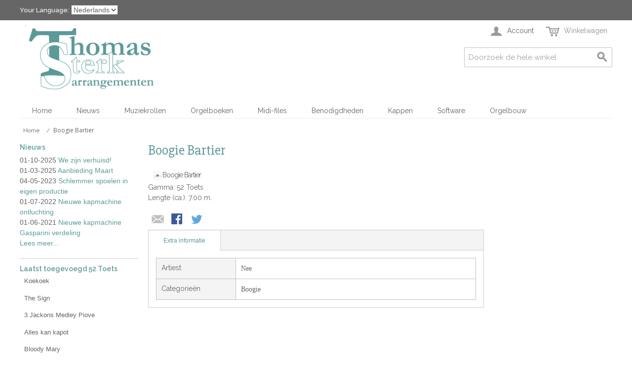

--- FILE ---
content_type: text/html; charset=UTF-8
request_url: https://www.thomas-sterk.nl/boogie-bartier
body_size: 7449
content:

<!DOCTYPE html>

<!--[if lt IE 7 ]> <html lang="nl" id="top" class="no-js ie6"> <![endif]-->
<!--[if IE 7 ]>    <html lang="nl" id="top" class="no-js ie7"> <![endif]-->
<!--[if IE 8 ]>    <html lang="nl" id="top" class="no-js ie8"> <![endif]-->
<!--[if IE 9 ]>    <html lang="nl" id="top" class="no-js ie9"> <![endif]-->
<!--[if (gt IE 9)|!(IE)]><!--> <html lang="nl" id="top" class="no-js"> <!--<![endif]-->

<head>
<meta http-equiv="Content-Type" content="text/html; charset=utf-8" />
<title>Boogie Bartier - Thomas Sterk Arrangementen</title>
<meta name="description" content="Muziekrollen,orgelboeken en benodigdheden voor alle soorten draaiorgels." />
<meta name="keywords" content="" />
<meta name="robots" content="INDEX,FOLLOW" />
<link rel="icon" href="https://www.thomas-sterk.nl/media/favicon/websites/1/tsa.ico" type="image/x-icon" />
<link rel="shortcut icon" href="https://www.thomas-sterk.nl/media/favicon/websites/1/tsa.ico" type="image/x-icon" />
<!--[if lt IE 7]>
<script type="text/javascript">
//<![CDATA[
    var BLANK_URL = 'https://www.thomas-sterk.nl/js/blank.html';
    var BLANK_IMG = 'https://www.thomas-sterk.nl/js/spacer.gif';
//]]>
</script>
<![endif]-->
<link rel="stylesheet" type="text/css" href="https://www.thomas-sterk.nl/media/css_secure/775e67db4b8d3b6f179051de65bc40b8.css" />
<link rel="stylesheet" type="text/css" href="https://www.thomas-sterk.nl/media/css_secure/53f950e1b3079c5530493bcbef1fcc96.css" media="all" />
<script type="text/javascript" src="https://www.thomas-sterk.nl/media/js/dd98c0bb593cf200db0bf9a110499576.js"></script>
<link rel="stylesheet" href="https://fonts.googleapis.com/css?family=Raleway:300,400,500,700,600" />
<link rel="canonical" href="https://www.thomas-sterk.nl/boogie-bartier" />
<!--[if  (lte IE 8) & (!IEMobile)]>
<link rel="stylesheet" type="text/css" href="https://www.thomas-sterk.nl/media/css_secure/45dd16c1921cf1d0d9260b24104a1113.css" media="all" />
<![endif]-->
<!--[if (gte IE 9) | (IEMobile)]><!-->
<link rel="stylesheet" type="text/css" href="https://www.thomas-sterk.nl/media/css_secure/afa77acedc21cdc88f38a037ec952fdf.css" media="all" />
<!--<![endif]-->

<script type="text/javascript">
//<![CDATA[
Mage.Cookies.path     = '/';
Mage.Cookies.domain   = '.www.thomas-sterk.nl';
//]]>
</script>
<meta name="viewport" content="initial-scale=1.0, width=device-width" />

<script type="text/javascript">
//<![CDATA[
optionalZipCountries = ["HK","IE","MO","PA"];
//]]>
</script>
            <!-- BEGIN GOOGLE UNIVERSAL ANALYTICS CODE -->
        <script type="text/javascript">
        //<![CDATA[
            (function(i,s,o,g,r,a,m){i['GoogleAnalyticsObject']=r;i[r]=i[r]||function(){
            (i[r].q=i[r].q||[]).push(arguments)},i[r].l=1*new Date();a=s.createElement(o),
            m=s.getElementsByTagName(o)[0];a.async=1;a.src=g;m.parentNode.insertBefore(a,m)
            })(window,document,'script','//www.google-analytics.com/analytics.js','ga');

            
ga('create', 'UA-3963600-1', 'auto');

ga('send', 'pageview');
            
        //]]>
        </script>
        <!-- END GOOGLE UNIVERSAL ANALYTICS CODE -->
    <link rel="alternate" hreflang="nl" href="https://www.thomas-sterk.nl/boogie-bartier" />
<link rel="alternate" hreflang="de" href="https://www.thomas-sterk.nl/de/boogie-bartier" />
<link rel="alternate" hreflang="en" href="https://www.thomas-sterk.nl/en/boogie-bartier" />
<script type="text/javascript">//<![CDATA[
        var Translator = new Translate({"Please select an option.":"Selecteer een optie a.u.b.","This is a required field.":"Dit is een verplicht veld.","Please enter a valid number in this field.":"Geef een geldig getal op in dit veld.","Please use letters only (a-z or A-Z) in this field.":"Gebruik uitsluitend letters  (a-z en A-Z) in dit veld.","Please use only letters (a-z), numbers (0-9) or underscore(_) in this field, first character should be a letter.":"Gebruik alleen letters (a-z), cijfers (0-9) en underscores (_) in dit veld. Het eerste teken moet een letter zijn.","Please enter a valid phone number. For example (123) 456-7890 or 123-456-7890.":"Geef een geldig telefoonnummer op. Bijvoorbeeld (123) 456-7889 of 123-456-7890","Please enter a valid date.":"Geef een geldige datum op a.u.b.","Please enter a valid email address. For example johndoe@domain.com.":"Geef een geldig e-mail adres op a.u.b. Bijvoorbeeld: iemand@mail.com.","Please make sure your passwords match.":"Zorg er voor dat de wachtwoorden overeenkomen","Please enter a valid URL. For example http:\/\/www.example.com or www.example.com":"Geef een geldige URL op. Bijvoorbeeld http:\/\/www.example.com of www.example.com","Please enter a valid social security number. For example 123-45-6789.":"Geef een geldig burger-service-nummer op a.u.b. Bijvoorbeeld 123-45-6789.","Please enter a valid zip code. For example 90602 or 90602-1234.":"Voer een geldige postcode in a.u.b. Bijvoorbeeld: 2900 of 6621BK","Please enter a valid zip code.":"Geef een geldige postcode op, of controleer of u het juiste land heeft geselecteerd.","Please use this date format: dd\/mm\/yyyy. For example 17\/03\/2006 for the 17th of March, 2006.":"Gebruik dd\/mm\/jjjj als datum-formaat. Bijvoorbeeld 17\/03\/2006 voor 17 maart 2006.","Please enter a valid $ amount. For example $100.00.":"Voer een geldig &euro; bedrag op. Bijvoorbeeld: &euro; 100.00.","Please select one of the above options.":"Selecteer &eacute;&eacute;;n van de hierboven genoemde opties a.u.b..","Please select one of the options.":"Selecteer &eacute;&eacute;n van de opties a.u.b..","Please select State\/Province.":"Selecteer een provincie a.u.b","Please enter a number greater than 0 in this field.":"Geef a.u.b. een getal groter dan 0 op in dit veld","Please enter a valid credit card number.":"Geef een geldig creditcard-nummer op a.u.b.","Please wait, loading...":"Wacht a.u.b. Bezig met laden...","Complete":"Voltooid","Add Products":"Producten toevoegen","Please choose to register or to checkout as a guest":"Kies of u zich registeert of als gast betaalt a.u.b.","Please specify shipping method.":"Specificeer de verzendwijze a.u.b.","Please specify payment method.":"Specificeer de betaalwijze a.u.b.","Add to Cart":"In winkelwagen","In Stock":"In voorraad","Out of Stock":"Niet in voorraad"});
        //]]></script>
<!-- Google tag (gtag.js) -->
<script async src="https://www.googletagmanager.com/gtag/js?id=G-ZEWLZ7Y5NR"></script>
<script>
  window.dataLayer = window.dataLayer || [];
  function gtag(){dataLayer.push(arguments);}
  gtag('js', new Date());

  gtag('config', 'G-ZEWLZ7Y5NR');
</script></head>
<body class=" catalog-product-view catalog-product-view product-boogie-bartier">
<div class="wrapper">
        <noscript>
        <div class="global-site-notice noscript">
            <div class="notice-inner">
                <p>
                    <strong>JavaScript seems to be disabled in your browser.</strong><br />
                    You must have JavaScript enabled in your browser to utilize the functionality of this website.                </p>
            </div>
        </div>
    </noscript>
    <div class="page">
        
<div class="header-language-background">
    <div class="header-language-container">
        <div class="store-language-container">
            <div class="form-language">
    <label for="select-language">Your Language:</label>
    <select id="select-language" title="Uw taal" onchange="window.location.href=this.value">
                    <option value="https://www.thomas-sterk.nl/boogie-bartier?___store=tsa_nl&amp;___from_store=tsa_nl" selected="selected">Nederlands</option>
                    <option value="https://www.thomas-sterk.nl/en/boogie-bartier?___store=tsa_en&amp;___from_store=tsa_nl">English</option>
                    <option value="https://www.thomas-sterk.nl/de/boogie-bartier?___store=tsa_de&amp;___from_store=tsa_nl">Deutsch</option>
        </select>
</div>
        </div>

        
        <p class="welcome-msg"> </p>
    </div>
</div>

<header id="header" class="page-header">
    <div class="page-header-container">
        <a class="logo" href="https://www.thomas-sterk.nl/">
            <img src="https://www.thomas-sterk.nl/skin/frontend/rwd_tsa/default/images/logo-tsa.png" alt="Thomas Sterk Arrangementen" class="large" />
            <img src="https://www.thomas-sterk.nl/skin/frontend/rwd_tsa/default/images/logo-tsa.png" alt="Thomas Sterk Arrangementen" class="small" />
        </a>

                <div class="store-language-container"></div>

        <!-- Skip Links -->

        <div class="skip-links">
            <a href="#header-nav" class="skip-link skip-nav">
                <span class="icon"></span>
                <span class="label">Menu</span>
            </a>

            <a href="#header-search" class="skip-link skip-search">
                <span class="icon"></span>
                <span class="label">Zoek</span>
            </a>

            <div class="account-cart-wrapper">
                <a href="https://www.thomas-sterk.nl/customer/account/" data-target-element="#header-account" class="skip-link skip-account">
                    <span class="icon"></span>
                    <span class="label">Account</span>
                </a>

                <!-- Cart -->

                <div class="header-minicart">
                    

<a href="https://www.thomas-sterk.nl/checkout/cart/" data-target-element="#header-cart" class="skip-link skip-cart  no-count">
    <span class="icon"></span>
    <span class="label">Winkelwagen</span>
    <span class="count">0</span>
</a>

<div id="header-cart" class="block block-cart skip-content">
    
<div id="minicart-error-message" class="minicart-message"></div>
<div id="minicart-success-message" class="minicart-message"></div>

<div class="minicart-wrapper">

    <p class="block-subtitle">
        Recent toegevoegd        <a class="close skip-link-close" href="#" title="Sluiten">&times;</a>
    </p>

                    <p class="empty">U hebt niets in uw winkelwagen.</p>

    </div>
</div>
                </div>
            </div>


        </div>

        <!-- Navigation -->

        <div id="header-nav" class="skip-content">
            
    <nav id="nav">
        <ol class="nav-primary">
            <li  class="level0 nav-1 first"><a href="https://www.thomas-sterk.nl/" class="level0 ">Home</a></li><li  class="level0 nav-2"><a href="https://www.thomas-sterk.nl/nieuws" class="level0 ">Nieuws</a></li><li  class="level0 nav-3 parent"><a href="https://www.thomas-sterk.nl/muziekrollen" class="level0 has-children">Muziekrollen</a><ul class="level0"><li class="level1 view-all"><a class="level1" href="https://www.thomas-sterk.nl/muziekrollen">Bekijk alles Muziekrollen</a></li><li  class="level1 nav-3-1 first"><a href="https://www.thomas-sterk.nl/muziekrollen/sale" class="level1 ">*SALE*</a></li><li  class="level1 nav-3-2 parent"><a href="https://www.thomas-sterk.nl/muziekrollen/20-er" class="level1 has-children">20-er muziekrollen</a><ul class="level1"><li class="level2 view-all"><a class="level2" href="https://www.thomas-sterk.nl/muziekrollen/20-er">Bekijk alles 20-er muziekrollen</a></li><li  class="level2 nav-3-2-1 first last"><a href="https://www.thomas-sterk.nl/muziekrollen/20-er/losse-titels" class="level2 ">Losse titels 20-er</a></li></ul></li><li  class="level1 nav-3-3 parent"><a href="https://www.thomas-sterk.nl/muziekrollen/31-er" class="level1 has-children">31-er muziekrollen</a><ul class="level1"><li class="level2 view-all"><a class="level2" href="https://www.thomas-sterk.nl/muziekrollen/31-er">Bekijk alles 31-er muziekrollen</a></li><li  class="level2 nav-3-3-1 first last"><a href="https://www.thomas-sterk.nl/muziekrollen/31-er/losse-titels" class="level2 ">Losse titels 31-er</a></li></ul></li><li  class="level1 nav-3-4"><a href="https://www.thomas-sterk.nl/muziekrollen/26-er" class="level1 ">26-er Alderman muziekrollen</a></li><li  class="level1 nav-3-5"><a href="https://www.thomas-sterk.nl/muziekrollen/26-er-duits" class="level1 ">26-er Duits</a></li><li  class="level1 nav-3-6"><a href="https://www.thomas-sterk.nl/muziekrollen/27-er" class="level1 ">27-er muziekrollen</a></li><li  class="level1 nav-3-7 last"><a href="https://www.thomas-sterk.nl/muziekrollen/33-er" class="level1 ">33-er  muziekrollen</a></li></ul></li><li  class="level0 nav-4 parent"><a href="https://www.thomas-sterk.nl/orgelboeken" class="level0 has-children">Orgelboeken</a><ul class="level0"><li class="level1 view-all"><a class="level1" href="https://www.thomas-sterk.nl/orgelboeken">Bekijk alles Orgelboeken</a></li><li  class="level1 nav-4-1 first"><a href="https://www.thomas-sterk.nl/orgelboeken/52-toets" class="level1 ">52 Toets</a></li><li  class="level1 nav-4-2"><a href="https://www.thomas-sterk.nl/orgelboeken/36-45-toets" class="level1 ">36/45 Toets</a></li><li  class="level1 nav-4-3"><a href="https://www.thomas-sterk.nl/orgelboeken/orgels-met-tegenzang" class="level1 ">Orgels met tegenzang</a></li><li  class="level1 nav-4-4"><a href="https://www.thomas-sterk.nl/orgelboeken/18-toets" class="level1 ">18 Toets</a></li><li  class="level1 nav-4-5 parent"><a href="https://www.thomas-sterk.nl/orgelboeken/dansorgels" class="level1 has-children">Dansorgels</a><ul class="level1"><li class="level2 view-all"><a class="level2" href="https://www.thomas-sterk.nl/orgelboeken/dansorgels">Bekijk alles Dansorgels</a></li><li  class="level2 nav-4-5-1 first"><a href="https://www.thomas-sterk.nl/orgelboeken/dansorgels/105-decap" class="level2 ">105 Decap</a></li><li  class="level2 nav-4-5-2 last"><a href="https://www.thomas-sterk.nl/orgelboeken/dansorgels/121-decap" class="level2 ">121 Decap</a></li></ul></li><li  class="level1 nav-4-6"><a href="https://www.thomas-sterk.nl/orgelboeken/25-toets-perlee" class="level1 ">25 Toets Perlee</a></li><li  class="level1 nav-4-7"><a href="https://www.thomas-sterk.nl/orgelboeken/27-er" class="level1 ">27-er Frans</a></li><li  class="level1 nav-4-8"><a href="https://www.thomas-sterk.nl/orgelboeken/56-wellershaus" class="level1 ">56 Wellershaus</a></li><li  class="level1 nav-4-9 last"><a href="https://www.thomas-sterk.nl/orgelboeken/33er-ruth" class="level1 ">33er Ruth</a></li></ul></li><li  class="level0 nav-5 parent"><a href="https://www.thomas-sterk.nl/midi-files" class="level0 has-children">Midi-files</a><ul class="level0"><li class="level1 view-all"><a class="level1" href="https://www.thomas-sterk.nl/midi-files">Bekijk alles Midi-files</a></li><li  class="level1 nav-5-1 first"><a href="https://www.thomas-sterk.nl/midi-files/20-er-midi-files" class="level1 ">20-er Midi-files</a></li><li  class="level1 nav-5-2"><a href="https://www.thomas-sterk.nl/midi-files/31-er-midi-files" class="level1 ">31-er Midi-files</a></li><li  class="level1 nav-5-3 last"><a href="https://www.thomas-sterk.nl/midi-files/26-er-midi-files" class="level1 ">26-er Midi-files</a></li></ul></li><li  class="level0 nav-6 parent"><a href="https://www.thomas-sterk.nl/benodigdheden" class="level0 has-children">Benodigdheden</a><ul class="level0"><li class="level1 view-all"><a class="level1" href="https://www.thomas-sterk.nl/benodigdheden">Bekijk alles Benodigdheden</a></li><li  class="level1 nav-6-1 first last"><a href="https://www.thomas-sterk.nl/benodigdheden/stem-testrollen" class="level1 ">Stem &amp; Testrollen</a></li></ul></li><li  class="level0 nav-7"><a href="https://www.thomas-sterk.nl/kappen" class="level0 ">Kappen</a></li><li  class="level0 nav-8 parent"><a href="https://www.thomas-sterk.nl/software" class="level0 has-children">Software</a><ul class="level0"><li class="level1 view-all"><a class="level1" href="https://www.thomas-sterk.nl/software">Bekijk alles Software</a></li><li  class="level1 nav-8-1 first last"><a href="https://www.thomas-sterk.nl/software/cal-programmas" class="level1 ">CAL Programma's</a></li></ul></li><li  class="level0 nav-9 last"><a href="https://www.draaiorgels.net/" class="level0 ">Orgelbouw</a></li>        </ol>
    </nav>
        </div>

        <!-- Search -->

        <div id="header-search" class="skip-content">
            
<form id="search_mini_form" action="https://www.thomas-sterk.nl/catalogsearch/result/" method="get">
    <div class="input-box">
        <label for="search">Search:</label>
        <input id="search" type="search" name="q" value="" class="input-text required-entry" maxlength="128" placeholder="Doorzoek de hele winkel" />
        <button type="submit" title="Zoek" class="button search-button"><span><span>Zoek</span></span></button>
    </div>

    <div id="search_autocomplete" class="search-autocomplete"></div>
    <script type="text/javascript">
    //<![CDATA[
        var searchForm = new Varien.searchForm('search_mini_form', 'search', '');
        searchForm.initAutocomplete('https://www.thomas-sterk.nl/catalogsearch/ajax/suggest/', 'search_autocomplete');
    //]]>
    </script>
</form>
        </div>

        <!-- Account -->

        <div id="header-account" class="skip-content">
            <div class="links">
        <ul>
                                    <li class="first" ><a href="https://www.thomas-sterk.nl/customer/account/" title="Mijn Account" >Mijn Account</a></li>
                                                <li ><a href="https://www.thomas-sterk.nl/nieuws/" title="Nieuws" class="top-link-news">Nieuws</a></li>
                                                <li ><a href="https://www.thomas-sterk.nl/wishlist/" title="Mijn verlanglijst" >Mijn verlanglijst</a></li>
                                                <li ><a href="https://www.thomas-sterk.nl/checkout/cart/" title="Mijn winkelwagen" class="top-link-cart">Mijn winkelwagen</a></li>
                                                <li ><a href="https://www.thomas-sterk.nl/onestepcheckout/" title="Afrekenen" class="top-link-onestepcheckout">Afrekenen</a></li>
                                                <li ><a href="https://www.thomas-sterk.nl/customer/account/create/" title="Account aanmaken" >Account aanmaken</a></li>
                                                <li class=" last" ><a href="https://www.thomas-sterk.nl/customer/account/login/" title="Inloggen" >Inloggen</a></li>
                        </ul>
</div>
        </div>
    </div>
</header>


        <div class="main-container col3-layout">
            <div class="main">
                <div class="breadcrumbs">
    <ul>
                    <li itemscope itemtype="http://data-vocabulary.org/Breadcrumb" class="home">
                            <a href="https://www.thomas-sterk.nl/" itemprop="url"><span itemprop="title">Home</span></a>
                                        <span>/ </span>
                        </li>
                    <li itemscope itemtype="http://data-vocabulary.org/Breadcrumb" class="product">
                            <strong>Boogie Bartier</strong>
                                    </li>
            </ul>
</div>
                <div class="col-wrapper">
                                                            <div class="col-main">
                                                

<div id="messages_product_view"></div>
<div class="product-view">
	<div class="product-essential">
		<form action="https://www.thomas-sterk.nl/checkout/cart/add/uenc/aHR0cHM6Ly93d3cudGhvbWFzLXN0ZXJrLm5sL2Jvb2dpZS1iYXJ0aWVyP19fX1NJRD1V/product/6185/form_key/RxycuSDeaYYptmZ5/" method="post" id="product_addtocart_form">
            <input name="form_key" type="hidden" value="RxycuSDeaYYptmZ5" />
            <div class="no-display">
                <input type="hidden" name="product" value="6185" />
                <input type="hidden" name="related_product" id="related-products-field" value="" />
            </div>
			
			<div class="orgelboek-name">
					<h1>Boogie Bartier</h1>
					    <dl class="item-options">
        
        				
                    <div class="orgelboek_sample">
			
				<ul class="playlist">
					
					<!-- <audio id="musicplayer" src="http://www.orgelboeken.com/obmp3/00008787boogiebartier.mp3" type="audio/mp3" controls="controls"></audio><br><br></p> -->
					<li class="rol_item"><a href="https://www.thomas-sterk.nl/media/catalog/product/obmp3/00008787boogiebartier.mp3">Boogie Bartier</a></li>
				</ul>
				Gamma: 52 Toets<br/>
									Lengte (ca.): 7.00 m. <br/>
								<br/>
            </div>
            </dl>
			</div>
			
			
			<div class="add-to-box">
				

<ul class="sharing-links">
            <li><a href="https://www.thomas-sterk.nl/sendfriend/product/send/id/6185/" class="link-email-friend" title="E-mail naar een vriend">E-mail naar een vriend</a></li>
    
                    <li>
                <a href="http://www.facebook.com/sharer.php?s=100&p[url]=https%3A%2F%2Fwww.thomas-sterk.nl%2Fboogie-bartier%3F___SID%3DU&p[images][0]=https%3A%2F%2Fwww.thomas-sterk.nl%2Fmedia%2Fcatalog%2Fproduct%2Fcache%2F1%2Fimage%2F9df78eab33525d08d6e5fb8d27136e95%2Fplaceholder%2Fwebsites%2F1%2Fplacehold.png&p[title]=Boogie+Bartier&p[summary]=" target="_blank" title="Share on Facebook" class="link-facebook">
            Share Facebook        </a>
    </li>
    <li>
        <a href="http://twitter.com/home?status=Boogie+Bartier+https%3A%2F%2Fwww.thomas-sterk.nl%2Fboogie-bartier%3F___SID%3DU" target="_blank" title="Share on Twitter" class="link-twitter">Share on Twitter</a>
    </li>
</ul>

            </div>
			
	</div>
	
	 <div class="product-collateral toggle-content tabs">
                    <dl id="collateral-tabs" class="collateral-tabs">
                                    <dt class="tab"><span>Extra informatie</span></dt>
                    <dd class="tab-container">
                        <div class="tab-content">    <h2>Extra informatie</h2>
    <table class="data-table" id="product-attribute-specs-table">
        <col width="25%" />
        <col />
        <tbody>
                    <tr>
                <th class="label">Artiest</th>
                <td class="data">Nee</td>
            </tr>
                    <tr>
                <th class="label">Categorieën</th>
                <td class="data">Boogie</td>
            </tr>
                </tbody>
    </table>
    <script type="text/javascript">decorateTable('product-attribute-specs-table')</script>
</div>
                    </dd>
					
                            </dl>
            </div>
	
	
</div>
<script type="text/javascript">
    var lifetime = 3600;
    var expireAt = Mage.Cookies.expires;
    if (lifetime > 0) {
        expireAt = new Date();
        expireAt.setTime(expireAt.getTime() + lifetime * 1000);
    }
    Mage.Cookies.set('external_no_cache', 1, expireAt);
</script>
                    </div>
                    <div class="col-left sidebar"><div class="block news-categories">
    <div class="head block-title">
        <strong><span>Nieuws</span></strong>
    </div>
    <div class="block-content">
        <div class="menu-categories">
            <ul>
                                                    <li>
                                                    <span class="date">01-10-2025</span>
                        						<a href="https://www.thomas-sterk.nl/nieuws/we-zijn-verhuisd" >We zijn verhuisd!</a>
                    </li>
                                                                        <li>
                                                    <span class="date">01-03-2025</span>
                        						<a href="https://www.thomas-sterk.nl/nieuws/aanbieding" >Aanbieding Maart</a>
                    </li>
                                                                        <li>
                                                    <span class="date">04-05-2023</span>
                        						<a href="https://www.thomas-sterk.nl/nieuws/schlemmer-spoelen-in-eigen-productie" >Schlemmer spoelen in eigen productie</a>
                    </li>
                                                                        <li>
                                                    <span class="date">01-07-2022</span>
                        						<a href="https://www.thomas-sterk.nl/nieuws/nieuwe-kapmachine-ontluchting" >Nieuwe kapmachine ontluchting</a>
                    </li>
                                                                        <li>
                                                    <span class="date">01-06-2021</span>
                        						<a href="https://www.thomas-sterk.nl/nieuws/nieuwe-kapmachine-gasparini-verdeling" >Nieuwe kapmachine Gasparini verdeling</a>
                    </li>
                                                    <li><a href="https://www.thomas-sterk.nl/nieuws/">Lees meer...</a></li>
            </ul>
        </div>
    </div>
</div>
    <div class="block">
		<div class="block-title">
		            <strong><span>Laatst toegevoegd 52 Toets</span></strong>
        
				</div>
        <div class="block-content">
                        <ol class="mini-products-list" id="widget-new-products-lastadded">
                            <li class="item">
                    <div>
                        <p class="product-name"><a href="https://www.thomas-sterk.nl/koekoek" title="Koekoek)">Koekoek</a></p>
                    </div>
                </li>
                            <li class="item">
                    <div>
                        <p class="product-name"><a href="https://www.thomas-sterk.nl/the-sign" title="The Sign)">The Sign</a></p>
                    </div>
                </li>
                            <li class="item">
                    <div>
                        <p class="product-name"><a href="https://www.thomas-sterk.nl/3-jackons-medley-piove" title="3 Jackons Medley Piove)">3 Jackons Medley Piove</a></p>
                    </div>
                </li>
                            <li class="item">
                    <div>
                        <p class="product-name"><a href="https://www.thomas-sterk.nl/alles-kan-kapot" title="Alles kan kapot)">Alles kan kapot</a></p>
                    </div>
                </li>
                            <li class="item">
                    <div>
                        <p class="product-name"><a href="https://www.thomas-sterk.nl/bloody-mary" title="Bloody Mary)">Bloody Mary</a></p>
                    </div>
                </li>
                            <li class="item">
                    <div>
                        <p class="product-name"><a href="https://www.thomas-sterk.nl/dansen-met-de-duivel" title="Dansen met de Duivel)">Dansen met de Duivel</a></p>
                    </div>
                </li>
                            <li class="item">
                    <div>
                        <p class="product-name"><a href="https://www.thomas-sterk.nl/fats-domino-medley" title="Fats Domino medley)">Fats Domino medley</a></p>
                    </div>
                </li>
                            <li class="item">
                    <div>
                        <p class="product-name"><a href="https://www.thomas-sterk.nl/funny" title="Funny)">Funny</a></p>
                    </div>
                </li>
                            <li class="item">
                    <div>
                        <p class="product-name"><a href="https://www.thomas-sterk.nl/germanenblut-marsch" title="Germanenblut Marsch)">Germanenblut Marsch</a></p>
                    </div>
                </li>
                            <li class="item">
                    <div>
                        <p class="product-name"><a href="https://www.thomas-sterk.nl/gonna-get-along-with-you" title="Gonna get along with you)">Gonna get along with you</a></p>
                    </div>
                </li>
                            <li class="item">
                    <div>
                        <p class="product-name"><a href="https://www.thomas-sterk.nl/heb-je-al-genoeg-genoten" title="Heb je al genoeg genoten)">Heb je al genoeg genoten</a></p>
                    </div>
                </li>
                            <li class="item">
                    <div>
                        <p class="product-name"><a href="https://www.thomas-sterk.nl/heb-jij-dat-nu-ook" title="Heb jij dat nu ook)">Heb jij dat nu ook</a></p>
                    </div>
                </li>
                            <li class="item">
                    <div>
                        <p class="product-name"><a href="https://www.thomas-sterk.nl/ik-spaar-geen-centen" title="Ik spaar geen centen)">Ik spaar geen centen</a></p>
                    </div>
                </li>
                            <li class="item">
                    <div>
                        <p class="product-name"><a href="https://www.thomas-sterk.nl/ik-zie-een-ster" title="Ik zie een ster)">Ik zie een ster</a></p>
                    </div>
                </li>
                            <li class="item">
                    <div>
                        <p class="product-name"><a href="https://www.thomas-sterk.nl/in-de-naam-van-jezus" title="In de naam van Jezus)">In de naam van Jezus</a></p>
                    </div>
                </li>
                        </ol>
            <script type="text/javascript">decorateList('widget-new-products-lastadded', 'none-recursive')</script>
        </div>
    </div>
</div>
                </div>
                <div class="col-right sidebar"></div>
            </div>
        </div>
                <div class="footer-container">
    <div class="footer">
        <div class="block block-subscribe">
    <div class="block-title">
        <strong><span>Nieuwsbrief</span></strong>
    </div>
    <form action="https://www.thomas-sterk.nl/newsletter/subscriber/new/" method="post" id="newsletter-validate-detail">
	   <input id="url" class="mhhs-input" type="text" name="url" autocomplete="off" autofill="off" />
        <div class="block-content">
            <div class="form-subscribe-header">
                <label for="newsletter">Sign Up for Our Newsletter:</label>
            </div>
            <div class="input-box">
               <input type="email" autocapitalize="off" autocorrect="off" spellcheck="false" name="email" id="newsletter" title="Abonneer op onze nieuwsbrief" class="input-text required-entry validate-email" />
            </div>
            <div class="actions">
                <button type="submit" title="Inschrijven" class="button"><span><span>Inschrijven</span></span></button>
            </div>
        </div>
    </form>
    <script type="text/javascript">
    //<![CDATA[
        var newsletterSubscriberFormDetail = new VarienForm('newsletter-validate-detail');
    //]]>
    </script>
</div>
<div class="links">
    <div class="block-title">
        <strong><span>Bedrijf</span></strong>
    </div>
    <ul>
        <li><a href="https://www.thomas-sterk.nl/over-ons/">Over ons</a></li>
        <li><a href="https://www.thomas-sterk.nl/contact/">Contact</a></li>
        <li><a href="https://www.thomas-sterk.nl/algemene-voorwaarden/">Algemene voorwaarden</a></li>
        <li><a href="https://www.thomas-sterk.nl/retouren/">Retouren</a></li>
    </ul>
</div>
<div class="links">
    <div class="block-title">
        <strong><span>Diensten</span></strong>
    </div>
    <ul>
        <li><a href="https://www.thomas-sterk.nl/kappen/">Kappen</a></li>
        <li><a href="https://www.thomas-sterk.nl/inlezen/">Inlezen</a></li>
        <li><a href="https://www.thomas-sterk.nl/duplicatie/">Duplicatie</a></li>
        <li><a href="https://www.thomas-sterk.nl/speciale-arrangementen/">Speciale arrangementen</a></li>
    </ul>
</div><div class="links">
        <div class="block-title"><strong><span>Quick Links</span></strong></div>
        <ul>
                                    <li class="first" ><a href="https://www.thomas-sterk.nl/catalog/seo_sitemap/category/" title="Sitemap" >Sitemap</a></li>
                                                <li class=" last" ><a href="https://www.thomas-sterk.nl/catalogsearch/advanced/" title="Geavanceerd zoeken" >Geavanceerd zoeken</a></li>
                        </ul>
</div>
<div class="links">
        <div class="block-title"><strong><span>Account</span></strong></div>
        <ul>
                                    <li class="first" ><a href="https://www.thomas-sterk.nl/customer/account/" title="Mijn Account" >Mijn Account</a></li>
                                                <li class=" last" ><a href="https://www.thomas-sterk.nl/sales/guest/form/" title="Orders en retouren" >Orders en retouren</a></li>
                        </ul>
</div>
        <address class="copyright">&copy; 2005 - 2024 Thomas Sterk Arrangementen. All Rights Reserved. Alle prijzen zijn incl. 21 % BTW tenzij anders vermeld.</address>
    </div>
</div>
                

    </div>
</div>
</body>
</html>


--- FILE ---
content_type: text/css
request_url: https://www.thomas-sterk.nl/media/css_secure/53f950e1b3079c5530493bcbef1fcc96.css
body_size: 3102
content:
@import url(https://fonts.googleapis.com/css?family=Open+Sans:400italic,700italic,700,400);
@import url(https://fonts.googleapis.com/css?family=Slabo+27px);
/* thomas-sterk.nl styling */
.feature .heading,
.accordion .heading,
.nav-regular .nav-item.level0 > a,
.nav-regular .nav-submenu--mega > li > a,
.mobnav-trigger,
.nav-mobile .nav-item.level0 > a,
.nav-mobile .nav-item.level1 > a,
.nav-mobile .nav-item.level2 > a,
.block .block-title,
#opc-login h3,
.box-account .box-head h2,
.order-items h2.table-caption,
.order-items h2.sub-title,
.order-items .order-comments h2,
.product-view .box-reviews dt .heading,
.gen-tabs .tabs a,
.footer .heading,
#subscribe-form label,
.caption .heading {
  font-family: "Open Sans", sans-serif;
}
.main-font,
h1,
h2,
h3,
h4,
h5,
.section-title,
.products-list .product-name,
.products-grid .product-name,
h3.product-name,
.feature .heading,
.accordion .heading,
.nav-regular .nav-item.level0 > a,
.nav-regular .nav-submenu--mega > li > a,
.mobnav-trigger,
.nav-mobile .nav-item.level0 > a,
.nav-mobile .nav-item.level1 > a,
.nav-mobile .nav-item.level2 > a,
.block .block-title,
#opc-login h3,
.box-account .box-head h2,
.order-items h2.table-caption,
.order-items h2.sub-title,
.order-items .order-comments h2,
.product-view .box-reviews dt .heading,
.gen-tabs .tabs a,
.footer .heading,
#subscribe-form label,
.caption .heading,
.breadcrumbs strong,
.breadcrumbs li {
  font-family: "Open Sans", sans-serif;
}
.header-language-background {
  padding: 10px;
  background-color: #ff0000;
}
.product-name .h1 {
  font-family: "Slabo 27px", georgia, serif;
  color: #5c9999 !important;
}
.ib-hover.icon-color-productview:hover,
.feature-icon-hover:hover .ib.icon-color-productview,
.feature-icon-hover:hover span.icon.icon-color-productview {
  background-color: #dd3c87 !important;
}
.page-title h1,
.page-title h2,
.category-title,
.header-nav li,
.block .block-title {
  font-family: "Slabo 27px", georgia, serif;
  color: #5c9999;
  text-rendering: optimizelegibility;
}
.special-price .price,
.special-price .price-label {
  color: #595959 !important;
}
.availability.in-stock span {
  color: #3eaf2c;
}
.availability.out-of-stock span {
  color: #ed1c24;
}
.rol_item a {
  color: #595959;
}
.music_list td a,
.music_list td {
  vertical-align: top;
  color: #595959;
}
.music_table_title {
  width: 80%;
}
.button {
  background: #5c9999 !important;
}
a.button:hover {
  color: #ffffff !important;
  text-decoration: underline;
}
.menu-categories a,
.news-item a,
.news-item-comment a,
.product-collateral a {
  color: #5c9999;
}
.customer-reviews a,
.review-meta,
.review-heading h2,
.rating-links a {
  color: #5c9999 !important;
}
.rating-box {
  color: #ff0000;
}
.customer-reviews {
  color: #5c9999;
}
.nav-primary .level1 a {
  color: #636363 !important;
}
.nav-primary .level1 a:hover {
  color: #5c9999 !important;
}
.search-button {
  background: transparent !important;
}
.product-view .add-to-cart-buttons .button,
.cart .button,
.checkout-button .button {
  background: #fe7628 !important;
}
.product-view .add-to-cart-buttons .button,
.cart .button:focus,
.checkout-button .button {
  background: #fe7628 !important;
}
td .cart .cart-totals {
  font-size: 12px;
}
.header-language-background {
  background: #666 !important;
}
.menu-active a,
.block-title span {
  color: #5c9999 !important;
}
.note-msg {
  padding-top: 10px;
  color: #5c9999;
  font-weight: 900;
}
.block-layered-nav dl dd ol > li > span,
.block-layered-nav dl dd ol > li > a {
  color: #595959;
}
.products-grid .actions .button {
  background: #5c9999;
}
.add-to-links a {
  color: #8e8e8e;
}
.price-box .price {
  color: #595959 !important;
}
.skip-cart .count {
  color: #5c9999 !important;
}
.skip-cart {
  color: #8e8e8e !important;
}
.boeklist li a {
  color: #595959;
}
.boeklist li a:hover {
  color: #5c9999;
}
a:hover {
  color: #5c9999 !important;
}
.product-collateral .toggle-tabs li.current span {
  color: #5c9999 !important;
}
.product-name h1 {
  font-family: "Slabo 27px", georgia, serif;
  color: #5c9999 !important;
}
h1 {
  font-family: "Slabo 27px", georgia, serif !important;
  color: #5c9999 !important;
}
.boeklist li {
  color: #595959;
}
.search-gammanaam {
  color: #8e8e8e;
  font-style: italic;
}


.btn {
	display:inline-block;
	padding:8px 10px;
	font:16px / 22px "Proxima Nova SemiBold",Arial,Helvetica,sans-serif;
	color:#fff;
	text-align:center;
	cursor:pointer;
	border:0
}
.btn:hover {
	text-decoration:none
}


.block-categories {
	width:100%;
	overflow:hidden
}
.block-categories>.item {
	float:left;
	width:45%;
	position:relative;
	margin:5px 1.666% 15px;
}

.block-categories .btn-holder {
	position:absolute;
	bottom:26px;
	right:0;
	left:0;
	z-index:3;
	text-align:center
}


.block-categories .muziekrol .fade {
	background:transparent;
	background:rgba(103, 200, 199, 0.8);

}


.block-categories .btn,.block-categories .buttons .btn {
	background:#e9513d
}
.block-categories .btn,.block-categories .buttons:hover .btn {
	background:#fff;
	color:#67c8c7
}

.block-categories figure {
	margin:0
}
.block-categories figcaption {
	position:absolute;
	z-index:2;
	text-indent:-9999px;
	overflow:hidden
}

.block-categories img {
	display:block;
	width:100%
}
.block-categories .fade {
	position:absolute;
	top:0;
	right:0;
	bottom:0;
	left:0;
	z-index:1;
	display:none
}
.block-categories>.item:hover .fade {
	display:block
}
*|html .block-categories .fade {
	filter:none !important
}
.block-categories .muziekrol .fade,.block-categories .buttons .fade {
	background:transparent;
	background:rgba(103, 200, 199, 0.8);
	filter:progid:DXImageTransform.Microsoft.Gradient(StartColorStr=#cce9513d,EndColorStr=#cce9513d,GradientType=0)
}

@media only screen and (max-width: 770px) {
  .product-view .product-shop .product-name .h1,
  .product-view .product-img-box .product-name h1,
  .product-name h1 {
    font-family: "Slabo 27px", georgia, serif;
    color: #5c9999 !important;
  }
  .product-view .product-shop .extra-info,
  .product-view .product-shop .price-info {
    max-width: 100% !important;
    margin-bottom: 10px;
    padding-left: 0px !important;
  }
  .tier-prices {
    text-align: left;
    float: left;
  }
}

@media only screen and (max-width: 600px) {
	  .block-categories>.item {
	width:90% !important;
	}
}

@media only screen and (max-width: 300px) {
  .product-view .product-shop .extra-info,
  .product-view .product-shop .price-info {
    max-width: 100% !important;
    margin-bottom: 10px;
    padding-left: 0px !important;
    float: left !important;
  }
  .skip-cart .count {
    color: #ff0000 !important;
  }
  

}

/**
 * Copyright (c) 2012-2019, Mollie B.V.
 * All rights reserved.
 *
 * Redistribution and use in source and binary forms, with or without
 * modification, are permitted provided that the following conditions are met:
 *
 * - Redistributions of source code must retain the above copyright notice,
 *    this list of conditions and the following disclaimer.
 * - Redistributions in binary form must reproduce the above copyright
 *    notice, this list of conditions and the following disclaimer in the
 *    documentation and/or other materials provided with the distribution.
 *
 * THIS SOFTWARE IS PROVIDED BY THE AUTHOR AND CONTRIBUTORS ``AS IS'' AND ANY
 * EXPRESS OR IMPLIED WARRANTIES, INCLUDING, BUT NOT LIMITED TO, THE IMPLIED
 * WARRANTIES OF MERCHANTABILITY AND FITNESS FOR A PARTICULAR PURPOSE ARE
 * DISCLAIMED. IN NO EVENT SHALL THE AUTHOR OR CONTRIBUTORS BE LIABLE FOR ANY
 * DIRECT, INDIRECT, INCIDENTAL, SPECIAL, EXEMPLARY, OR CONSEQUENTIAL DAMAGES
 * (INCLUDING, BUT NOT LIMITED TO, PROCUREMENT OF SUBSTITUTE GOODS OR
 * SERVICES; LOSS OF USE, DATA, OR PROFITS; OR BUSINESS INTERRUPTION) HOWEVER
 * CAUSED AND ON ANY THEORY OF LIABILITY, WHETHER IN CONTRACT, STRICT
 * LIABILITY, OR TORT (INCLUDING NEGLIGENCE OR OTHERWISE) ARISING IN ANY WAY
 * OUT OF THE USE OF THIS SOFTWARE, EVEN IF ADVISED OF THE POSSIBILITY OF SUCH
 * DAMAGE.
 *
 * @category    Mollie
 * @package     Mollie_Mpm
 * @author      Mollie B.V. (info@mollie.nl)
 * @copyright   Copyright (c) 2012-2019 Mollie B.V. (https://www.mollie.nl)
 * @license     http://www.opensource.org/licenses/bsd-license.php  Berkeley Software Distribution License (BSD-License 2)
 **/


.mollie-loading p {
    margin-top: 20px;
}

.mollie-loading .redirect-block {
    padding: 10%;
    text-align: center;
}

.mollie-loading .loader {
    border: 16px solid #E3F0FA;
    border-top: 16px solid #31A8F0;
    border-radius: 50%;
    width: 50px;
    height: 50px;
    animation: spin 2s linear infinite;
    margin-left: auto;
    margin-right: auto;
}

.sp-methods .payment-issuer-icon {
    width: 27px;
    vertical-align: middle;
    display: inline-block;
    margin: 5px 3px 5px 3px;
    float: none;
}

@keyframes spin {
    0% {
        transform: rotate(0deg);
    }
    100% {
        transform: rotate(360deg);
    }
}

.mollie-component {
    width: 90%;
    background-color: #FFF;
    padding: 10px 15px;
    border-radius: 6px;
    color: #222;
    transition: all .05s ease;
    box-shadow: 0px 1px 1px 0px rgba(0, 0, 0, 0.1), 0px 1px 3px 0px rgba(0, 0, 0, 0.1), 0px 0px 0px 1px rgba(0, 0, 0, 0.05);
    margin-bottom: 10px;
    margin-top: 5px;
}

.mollie-component.is-invalid {
    background-color: #FFF0F0;
    box-shadow: 0px 1px 1px 0px rgba(255, 51, 68, 0.1), 0px 1px 3px 0px rgba(255, 51, 68, 0.1);
}

.payment-method-content .card-container {
    max-width: 400px;
    overflow: auto;
    background-color: #FFF;
    border-radius: 10px;
    border: 1px solid rgba(0, 0, 0, 0.1);
    display: block;
    padding: 20px;
    margin-bottom: 10px;
}

.component-error {
    color: #FF0000;
    display: none;
    margin-bottom: 10px;
}


